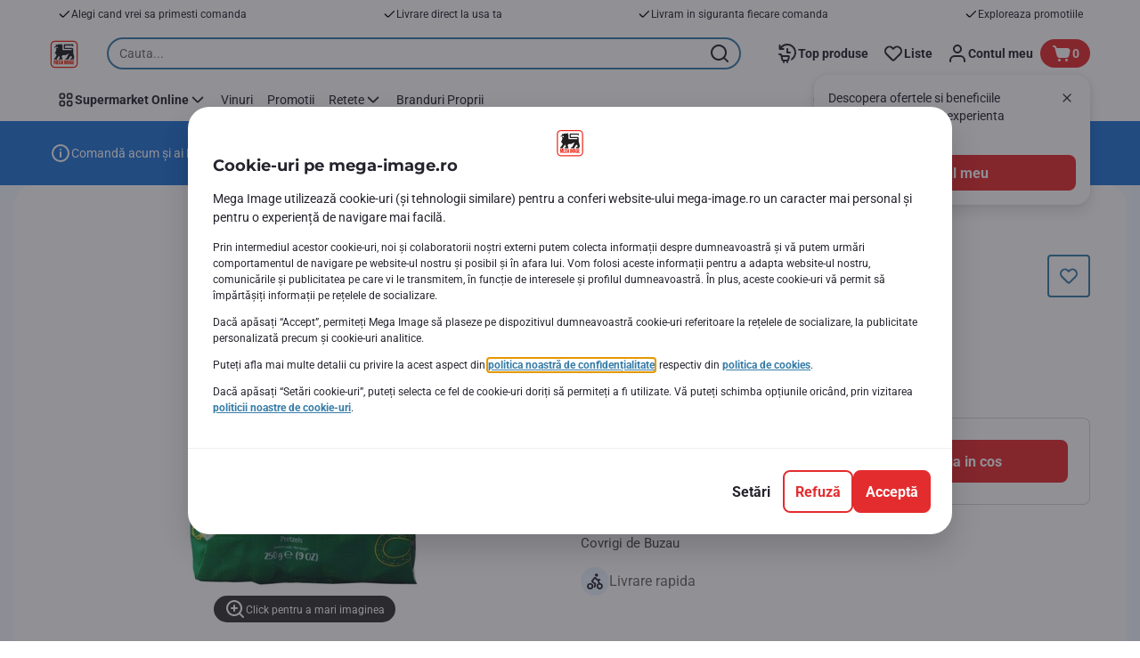

--- FILE ---
content_type: application/javascript; charset=UTF-8
request_url: https://www.mega-image.ro/_next/static/08d11195bb29f2655d397cda289b6e82a315cec9d7431a8e7f7a9e6f44ec9da0/_buildManifest.js
body_size: 243
content:
self.__BUILD_MANIFEST=function(s,e,a,t,c){return{__rewrites:{afterFiles:[],beforeFiles:[],fallback:[]},"/":[s,a,t,e,c,"static/chunks/pages/index-a602d91a7a00472d.js"],"/_error":["static/chunks/pages/_error-0582b25406a74e71.js"],"/asm-sso-login":[s,e,"static/chunks/pages/asm-sso-login-532efd6861d1faf8.js"],"/authorize-payment":[s,e,"static/chunks/pages/authorize-payment-0d35fd23b86155ea.js"],"/category-listing":[s,a,t,e,c,"static/chunks/pages/category-listing-9dcbeea35fc62dd1.js"],"/checkout-payment":[s,a,t,e,c,"static/chunks/pages/checkout-payment-aa2e82b1c3f04ff8.js"],"/email-verification":[s,e,"static/chunks/pages/email-verification-1acc956da7f70bd2.js"],"/error":["static/chunks/pages/error-14a71141915bdc33.js"],"/newsletter-confirmation":[s,e,"static/chunks/pages/newsletter-confirmation-2bc638546f63d136.js"],"/product-details":[s,a,t,e,c,"static/chunks/pages/product-details-83d4c168fc6e24ec.js"],"/recipe-details":[s,a,t,e,c,"static/chunks/pages/recipe-details-b8b769b959dea4b3.js"],"/store-details":[s,a,t,e,c,"static/chunks/pages/store-details-8a789e6a197b9ca7.js"],sortedPages:["/","/_app","/_error","/asm-sso-login","/authorize-payment","/category-listing","/checkout-payment","/email-verification","/error","/newsletter-confirmation","/product-details","/recipe-details","/store-details"]}}("static/chunks/1070-431e23a95cbdef14.js","static/chunks/7422-332e6ed63fbd17ac.js","static/chunks/9644-d5d31b7d93a0a665.js","static/chunks/7711-586fe6d80347aa70.js","static/chunks/2019-252c6af29608c307.js"),self.__BUILD_MANIFEST_CB&&self.__BUILD_MANIFEST_CB();

--- FILE ---
content_type: application/javascript; charset=UTF-8
request_url: https://www.mega-image.ro/_next/static/chunks/9644-d5d31b7d93a0a665.js
body_size: 7034
content:
(self.webpackChunk_N_E=self.webpackChunk_N_E||[]).push([[9644],{79644:function(t){!function(){var r={675:function(t,r){"use strict";r.byteLength=function(t){var r=s(t),e=r[0],n=r[1];return(e+n)*3/4-n},r.toByteArray=function(t){var r,e,i=s(t),f=i[0],u=i[1],h=new o((f+u)*3/4-u),a=0,p=u>0?f-4:f;for(e=0;e<p;e+=4)r=n[t.charCodeAt(e)]<<18|n[t.charCodeAt(e+1)]<<12|n[t.charCodeAt(e+2)]<<6|n[t.charCodeAt(e+3)],h[a++]=r>>16&255,h[a++]=r>>8&255,h[a++]=255&r;return 2===u&&(r=n[t.charCodeAt(e)]<<2|n[t.charCodeAt(e+1)]>>4,h[a++]=255&r),1===u&&(r=n[t.charCodeAt(e)]<<10|n[t.charCodeAt(e+1)]<<4|n[t.charCodeAt(e+2)]>>2,h[a++]=r>>8&255,h[a++]=255&r),h},r.fromByteArray=function(t){for(var r,n=t.length,o=n%3,i=[],f=0,u=n-o;f<u;f+=16383)i.push(function(t,r,n){for(var o,i=[],f=r;f<n;f+=3)i.push(e[(o=(t[f]<<16&16711680)+(t[f+1]<<8&65280)+(255&t[f+2]))>>18&63]+e[o>>12&63]+e[o>>6&63]+e[63&o]);return i.join("")}(t,f,f+16383>u?u:f+16383));return 1===o?i.push(e[(r=t[n-1])>>2]+e[r<<4&63]+"=="):2===o&&i.push(e[(r=(t[n-2]<<8)+t[n-1])>>10]+e[r>>4&63]+e[r<<2&63]+"="),i.join("")};for(var e=[],n=[],o="undefined"!=typeof Uint8Array?Uint8Array:Array,i="ABCDEFGHIJKLMNOPQRSTUVWXYZabcdefghijklmnopqrstuvwxyz0123456789+/",f=0,u=i.length;f<u;++f)e[f]=i[f],n[i.charCodeAt(f)]=f;function s(t){var r=t.length;if(r%4>0)throw Error("Invalid string. Length must be a multiple of 4");var e=t.indexOf("=");-1===e&&(e=r);var n=e===r?0:4-e%4;return[e,n]}n["-".charCodeAt(0)]=62,n["_".charCodeAt(0)]=63},72:function(t,r,e){"use strict";var n=e(675),o=e(783),i="function"==typeof Symbol&&"function"==typeof Symbol.for?Symbol.for("nodejs.util.inspect.custom"):null;function f(t){if(t>2147483647)throw RangeError('The value "'+t+'" is invalid for option "size"');var r=new Uint8Array(t);return Object.setPrototypeOf(r,u.prototype),r}function u(t,r,e){if("number"==typeof t){if("string"==typeof r)throw TypeError('The "string" argument must be of type string. Received type number');return a(t)}return s(t,r,e)}function s(t,r,e){if("string"==typeof t)return function(t,r){if(("string"!=typeof r||""===r)&&(r="utf8"),!u.isEncoding(r))throw TypeError("Unknown encoding: "+r);var e=0|l(t,r),n=f(e),o=n.write(t,r);return o!==e&&(n=n.slice(0,o)),n}(t,r);if(ArrayBuffer.isView(t))return p(t);if(null==t)throw TypeError("The first argument must be one of type string, Buffer, ArrayBuffer, Array, or Array-like Object. Received type "+typeof t);if(L(t,ArrayBuffer)||t&&L(t.buffer,ArrayBuffer)||"undefined"!=typeof SharedArrayBuffer&&(L(t,SharedArrayBuffer)||t&&L(t.buffer,SharedArrayBuffer)))return function(t,r,e){var n;if(r<0||t.byteLength<r)throw RangeError('"offset" is outside of buffer bounds');if(t.byteLength<r+(e||0))throw RangeError('"length" is outside of buffer bounds');return Object.setPrototypeOf(n=void 0===r&&void 0===e?new Uint8Array(t):void 0===e?new Uint8Array(t,r):new Uint8Array(t,r,e),u.prototype),n}(t,r,e);if("number"==typeof t)throw TypeError('The "value" argument must not be of type number. Received type number');var n=t.valueOf&&t.valueOf();if(null!=n&&n!==t)return u.from(n,r,e);var o=function(t){if(u.isBuffer(t)){var r,e=0|c(t.length),n=f(e);return 0===n.length||t.copy(n,0,0,e),n}return void 0!==t.length?"number"!=typeof t.length||(r=t.length)!=r?f(0):p(t):"Buffer"===t.type&&Array.isArray(t.data)?p(t.data):void 0}(t);if(o)return o;if("undefined"!=typeof Symbol&&null!=Symbol.toPrimitive&&"function"==typeof t[Symbol.toPrimitive])return u.from(t[Symbol.toPrimitive]("string"),r,e);throw TypeError("The first argument must be one of type string, Buffer, ArrayBuffer, Array, or Array-like Object. Received type "+typeof t)}function h(t){if("number"!=typeof t)throw TypeError('"size" argument must be of type number');if(t<0)throw RangeError('The value "'+t+'" is invalid for option "size"')}function a(t){return h(t),f(t<0?0:0|c(t))}function p(t){for(var r=t.length<0?0:0|c(t.length),e=f(r),n=0;n<r;n+=1)e[n]=255&t[n];return e}function c(t){if(t>=2147483647)throw RangeError("Attempt to allocate Buffer larger than maximum size: 0x7fffffff bytes");return 0|t}function l(t,r){if(u.isBuffer(t))return t.length;if(ArrayBuffer.isView(t)||L(t,ArrayBuffer))return t.byteLength;if("string"!=typeof t)throw TypeError('The "string" argument must be one of type string, Buffer, or ArrayBuffer. Received type '+typeof t);var e=t.length,n=arguments.length>2&&!0===arguments[2];if(!n&&0===e)return 0;for(var o=!1;;)switch(r){case"ascii":case"latin1":case"binary":return e;case"utf8":case"utf-8":return T(t).length;case"ucs2":case"ucs-2":case"utf16le":case"utf-16le":return 2*e;case"hex":return e>>>1;case"base64":return C(t).length;default:if(o)return n?-1:T(t).length;r=(""+r).toLowerCase(),o=!0}}function y(t,r,e){var o,i,f=!1;if((void 0===r||r<0)&&(r=0),r>this.length||((void 0===e||e>this.length)&&(e=this.length),e<=0||(e>>>=0)<=(r>>>=0)))return"";for(t||(t="utf8");;)switch(t){case"hex":return function(t,r,e){var n=t.length;(!r||r<0)&&(r=0),(!e||e<0||e>n)&&(e=n);for(var o="",i=r;i<e;++i)o+=O[t[i]];return o}(this,r,e);case"utf8":case"utf-8":return b(this,r,e);case"ascii":return function(t,r,e){var n="";e=Math.min(t.length,e);for(var o=r;o<e;++o)n+=String.fromCharCode(127&t[o]);return n}(this,r,e);case"latin1":case"binary":return function(t,r,e){var n="";e=Math.min(t.length,e);for(var o=r;o<e;++o)n+=String.fromCharCode(t[o]);return n}(this,r,e);case"base64":return o=r,i=e,0===o&&i===this.length?n.fromByteArray(this):n.fromByteArray(this.slice(o,i));case"ucs2":case"ucs-2":case"utf16le":case"utf-16le":return function(t,r,e){for(var n=t.slice(r,e),o="",i=0;i<n.length;i+=2)o+=String.fromCharCode(n[i]+256*n[i+1]);return o}(this,r,e);default:if(f)throw TypeError("Unknown encoding: "+t);t=(t+"").toLowerCase(),f=!0}}function g(t,r,e){var n=t[r];t[r]=t[e],t[e]=n}function d(t,r,e,n,o){var i;if(0===t.length)return -1;if("string"==typeof e?(n=e,e=0):e>2147483647?e=2147483647:e<-2147483648&&(e=-2147483648),(i=e=+e)!=i&&(e=o?0:t.length-1),e<0&&(e=t.length+e),e>=t.length){if(o)return -1;e=t.length-1}else if(e<0){if(!o)return -1;e=0}if("string"==typeof r&&(r=u.from(r,n)),u.isBuffer(r))return 0===r.length?-1:v(t,r,e,n,o);if("number"==typeof r)return(r&=255,"function"==typeof Uint8Array.prototype.indexOf)?o?Uint8Array.prototype.indexOf.call(t,r,e):Uint8Array.prototype.lastIndexOf.call(t,r,e):v(t,[r],e,n,o);throw TypeError("val must be string, number or Buffer")}function v(t,r,e,n,o){var i,f=1,u=t.length,s=r.length;if(void 0!==n&&("ucs2"===(n=String(n).toLowerCase())||"ucs-2"===n||"utf16le"===n||"utf-16le"===n)){if(t.length<2||r.length<2)return -1;f=2,u/=2,s/=2,e/=2}function h(t,r){return 1===f?t[r]:t.readUInt16BE(r*f)}if(o){var a=-1;for(i=e;i<u;i++)if(h(t,i)===h(r,-1===a?0:i-a)){if(-1===a&&(a=i),i-a+1===s)return a*f}else -1!==a&&(i-=i-a),a=-1}else for(e+s>u&&(e=u-s),i=e;i>=0;i--){for(var p=!0,c=0;c<s;c++)if(h(t,i+c)!==h(r,c)){p=!1;break}if(p)return i}return -1}function b(t,r,e){e=Math.min(t.length,e);for(var n=[],o=r;o<e;){var i,f,u,s,h=t[o],a=null,p=h>239?4:h>223?3:h>191?2:1;if(o+p<=e)switch(p){case 1:h<128&&(a=h);break;case 2:(192&(i=t[o+1]))==128&&(s=(31&h)<<6|63&i)>127&&(a=s);break;case 3:i=t[o+1],f=t[o+2],(192&i)==128&&(192&f)==128&&(s=(15&h)<<12|(63&i)<<6|63&f)>2047&&(s<55296||s>57343)&&(a=s);break;case 4:i=t[o+1],f=t[o+2],u=t[o+3],(192&i)==128&&(192&f)==128&&(192&u)==128&&(s=(15&h)<<18|(63&i)<<12|(63&f)<<6|63&u)>65535&&s<1114112&&(a=s)}null===a?(a=65533,p=1):a>65535&&(a-=65536,n.push(a>>>10&1023|55296),a=56320|1023&a),n.push(a),o+=p}return function(t){var r=t.length;if(r<=4096)return String.fromCharCode.apply(String,t);for(var e="",n=0;n<r;)e+=String.fromCharCode.apply(String,t.slice(n,n+=4096));return e}(n)}function w(t,r,e){if(t%1!=0||t<0)throw RangeError("offset is not uint");if(t+r>e)throw RangeError("Trying to access beyond buffer length")}function m(t,r,e,n,o,i){if(!u.isBuffer(t))throw TypeError('"buffer" argument must be a Buffer instance');if(r>o||r<i)throw RangeError('"value" argument is out of bounds');if(e+n>t.length)throw RangeError("Index out of range")}function E(t,r,e,n,o,i){if(e+n>t.length||e<0)throw RangeError("Index out of range")}function A(t,r,e,n,i){return r=+r,e>>>=0,i||E(t,r,e,4,34028234663852886e22,-34028234663852886e22),o.write(t,r,e,n,23,4),e+4}function B(t,r,e,n,i){return r=+r,e>>>=0,i||E(t,r,e,8,17976931348623157e292,-17976931348623157e292),o.write(t,r,e,n,52,8),e+8}r.Buffer=u,r.SlowBuffer=function(t){return+t!=t&&(t=0),u.alloc(+t)},r.INSPECT_MAX_BYTES=50,r.kMaxLength=2147483647,u.TYPED_ARRAY_SUPPORT=function(){try{var t=new Uint8Array(1),r={foo:function(){return 42}};return Object.setPrototypeOf(r,Uint8Array.prototype),Object.setPrototypeOf(t,r),42===t.foo()}catch(t){return!1}}(),u.TYPED_ARRAY_SUPPORT||"undefined"==typeof console||"function"!=typeof console.error||console.error("This browser lacks typed array (Uint8Array) support which is required by `buffer` v5.x. Use `buffer` v4.x if you require old browser support."),Object.defineProperty(u.prototype,"parent",{enumerable:!0,get:function(){if(u.isBuffer(this))return this.buffer}}),Object.defineProperty(u.prototype,"offset",{enumerable:!0,get:function(){if(u.isBuffer(this))return this.byteOffset}}),u.poolSize=8192,u.from=function(t,r,e){return s(t,r,e)},Object.setPrototypeOf(u.prototype,Uint8Array.prototype),Object.setPrototypeOf(u,Uint8Array),u.alloc=function(t,r,e){return(h(t),t<=0)?f(t):void 0!==r?"string"==typeof e?f(t).fill(r,e):f(t).fill(r):f(t)},u.allocUnsafe=function(t){return a(t)},u.allocUnsafeSlow=function(t){return a(t)},u.isBuffer=function(t){return null!=t&&!0===t._isBuffer&&t!==u.prototype},u.compare=function(t,r){if(L(t,Uint8Array)&&(t=u.from(t,t.offset,t.byteLength)),L(r,Uint8Array)&&(r=u.from(r,r.offset,r.byteLength)),!u.isBuffer(t)||!u.isBuffer(r))throw TypeError('The "buf1", "buf2" arguments must be one of type Buffer or Uint8Array');if(t===r)return 0;for(var e=t.length,n=r.length,o=0,i=Math.min(e,n);o<i;++o)if(t[o]!==r[o]){e=t[o],n=r[o];break}return e<n?-1:n<e?1:0},u.isEncoding=function(t){switch(String(t).toLowerCase()){case"hex":case"utf8":case"utf-8":case"ascii":case"latin1":case"binary":case"base64":case"ucs2":case"ucs-2":case"utf16le":case"utf-16le":return!0;default:return!1}},u.concat=function(t,r){if(!Array.isArray(t))throw TypeError('"list" argument must be an Array of Buffers');if(0===t.length)return u.alloc(0);if(void 0===r)for(e=0,r=0;e<t.length;++e)r+=t[e].length;var e,n=u.allocUnsafe(r),o=0;for(e=0;e<t.length;++e){var i=t[e];if(L(i,Uint8Array)&&(i=u.from(i)),!u.isBuffer(i))throw TypeError('"list" argument must be an Array of Buffers');i.copy(n,o),o+=i.length}return n},u.byteLength=l,u.prototype._isBuffer=!0,u.prototype.swap16=function(){var t=this.length;if(t%2!=0)throw RangeError("Buffer size must be a multiple of 16-bits");for(var r=0;r<t;r+=2)g(this,r,r+1);return this},u.prototype.swap32=function(){var t=this.length;if(t%4!=0)throw RangeError("Buffer size must be a multiple of 32-bits");for(var r=0;r<t;r+=4)g(this,r,r+3),g(this,r+1,r+2);return this},u.prototype.swap64=function(){var t=this.length;if(t%8!=0)throw RangeError("Buffer size must be a multiple of 64-bits");for(var r=0;r<t;r+=8)g(this,r,r+7),g(this,r+1,r+6),g(this,r+2,r+5),g(this,r+3,r+4);return this},u.prototype.toString=function(){var t=this.length;return 0===t?"":0==arguments.length?b(this,0,t):y.apply(this,arguments)},u.prototype.toLocaleString=u.prototype.toString,u.prototype.equals=function(t){if(!u.isBuffer(t))throw TypeError("Argument must be a Buffer");return this===t||0===u.compare(this,t)},u.prototype.inspect=function(){var t="",e=r.INSPECT_MAX_BYTES;return t=this.toString("hex",0,e).replace(/(.{2})/g,"$1 ").trim(),this.length>e&&(t+=" ... "),"<Buffer "+t+">"},i&&(u.prototype[i]=u.prototype.inspect),u.prototype.compare=function(t,r,e,n,o){if(L(t,Uint8Array)&&(t=u.from(t,t.offset,t.byteLength)),!u.isBuffer(t))throw TypeError('The "target" argument must be one of type Buffer or Uint8Array. Received type '+typeof t);if(void 0===r&&(r=0),void 0===e&&(e=t?t.length:0),void 0===n&&(n=0),void 0===o&&(o=this.length),r<0||e>t.length||n<0||o>this.length)throw RangeError("out of range index");if(n>=o&&r>=e)return 0;if(n>=o)return -1;if(r>=e)return 1;if(r>>>=0,e>>>=0,n>>>=0,o>>>=0,this===t)return 0;for(var i=o-n,f=e-r,s=Math.min(i,f),h=this.slice(n,o),a=t.slice(r,e),p=0;p<s;++p)if(h[p]!==a[p]){i=h[p],f=a[p];break}return i<f?-1:f<i?1:0},u.prototype.includes=function(t,r,e){return -1!==this.indexOf(t,r,e)},u.prototype.indexOf=function(t,r,e){return d(this,t,r,e,!0)},u.prototype.lastIndexOf=function(t,r,e){return d(this,t,r,e,!1)},u.prototype.write=function(t,r,e,n){if(void 0===r)n="utf8",e=this.length,r=0;else if(void 0===e&&"string"==typeof r)n=r,e=this.length,r=0;else if(isFinite(r))r>>>=0,isFinite(e)?(e>>>=0,void 0===n&&(n="utf8")):(n=e,e=void 0);else throw Error("Buffer.write(string, encoding, offset[, length]) is no longer supported");var o,i,f,u,s,h,a,p,c,l,y,g,d=this.length-r;if((void 0===e||e>d)&&(e=d),t.length>0&&(e<0||r<0)||r>this.length)throw RangeError("Attempt to write outside buffer bounds");n||(n="utf8");for(var v=!1;;)switch(n){case"hex":return function(t,r,e,n){e=Number(e)||0;var o=t.length-e;n?(n=Number(n))>o&&(n=o):n=o;var i=r.length;n>i/2&&(n=i/2);for(var f=0;f<n;++f){var u=parseInt(r.substr(2*f,2),16);if(u!=u)break;t[e+f]=u}return f}(this,t,r,e);case"utf8":case"utf-8":return s=r,h=e,S(T(t,this.length-s),this,s,h);case"ascii":return a=r,p=e,S(I(t),this,a,p);case"latin1":case"binary":;return o=this,i=t,f=r,u=e,S(I(i),o,f,u);case"base64":return c=r,l=e,S(C(t),this,c,l);case"ucs2":case"ucs-2":case"utf16le":case"utf-16le":return y=r,g=e,S(function(t,r){for(var e,n,o=[],i=0;i<t.length&&!((r-=2)<0);++i)n=(e=t.charCodeAt(i))>>8,o.push(e%256),o.push(n);return o}(t,this.length-y),this,y,g);default:if(v)throw TypeError("Unknown encoding: "+n);n=(""+n).toLowerCase(),v=!0}},u.prototype.toJSON=function(){return{type:"Buffer",data:Array.prototype.slice.call(this._arr||this,0)}},u.prototype.slice=function(t,r){var e=this.length;t=~~t,r=void 0===r?e:~~r,t<0?(t+=e)<0&&(t=0):t>e&&(t=e),r<0?(r+=e)<0&&(r=0):r>e&&(r=e),r<t&&(r=t);var n=this.subarray(t,r);return Object.setPrototypeOf(n,u.prototype),n},u.prototype.readUIntLE=function(t,r,e){t>>>=0,r>>>=0,e||w(t,r,this.length);for(var n=this[t],o=1,i=0;++i<r&&(o*=256);)n+=this[t+i]*o;return n},u.prototype.readUIntBE=function(t,r,e){t>>>=0,r>>>=0,e||w(t,r,this.length);for(var n=this[t+--r],o=1;r>0&&(o*=256);)n+=this[t+--r]*o;return n},u.prototype.readUInt8=function(t,r){return t>>>=0,r||w(t,1,this.length),this[t]},u.prototype.readUInt16LE=function(t,r){return t>>>=0,r||w(t,2,this.length),this[t]|this[t+1]<<8},u.prototype.readUInt16BE=function(t,r){return t>>>=0,r||w(t,2,this.length),this[t]<<8|this[t+1]},u.prototype.readUInt32LE=function(t,r){return t>>>=0,r||w(t,4,this.length),(this[t]|this[t+1]<<8|this[t+2]<<16)+16777216*this[t+3]},u.prototype.readUInt32BE=function(t,r){return t>>>=0,r||w(t,4,this.length),16777216*this[t]+(this[t+1]<<16|this[t+2]<<8|this[t+3])},u.prototype.readIntLE=function(t,r,e){t>>>=0,r>>>=0,e||w(t,r,this.length);for(var n=this[t],o=1,i=0;++i<r&&(o*=256);)n+=this[t+i]*o;return n>=(o*=128)&&(n-=Math.pow(2,8*r)),n},u.prototype.readIntBE=function(t,r,e){t>>>=0,r>>>=0,e||w(t,r,this.length);for(var n=r,o=1,i=this[t+--n];n>0&&(o*=256);)i+=this[t+--n]*o;return i>=(o*=128)&&(i-=Math.pow(2,8*r)),i},u.prototype.readInt8=function(t,r){return(t>>>=0,r||w(t,1,this.length),128&this[t])?-((255-this[t]+1)*1):this[t]},u.prototype.readInt16LE=function(t,r){t>>>=0,r||w(t,2,this.length);var e=this[t]|this[t+1]<<8;return 32768&e?4294901760|e:e},u.prototype.readInt16BE=function(t,r){t>>>=0,r||w(t,2,this.length);var e=this[t+1]|this[t]<<8;return 32768&e?4294901760|e:e},u.prototype.readInt32LE=function(t,r){return t>>>=0,r||w(t,4,this.length),this[t]|this[t+1]<<8|this[t+2]<<16|this[t+3]<<24},u.prototype.readInt32BE=function(t,r){return t>>>=0,r||w(t,4,this.length),this[t]<<24|this[t+1]<<16|this[t+2]<<8|this[t+3]},u.prototype.readFloatLE=function(t,r){return t>>>=0,r||w(t,4,this.length),o.read(this,t,!0,23,4)},u.prototype.readFloatBE=function(t,r){return t>>>=0,r||w(t,4,this.length),o.read(this,t,!1,23,4)},u.prototype.readDoubleLE=function(t,r){return t>>>=0,r||w(t,8,this.length),o.read(this,t,!0,52,8)},u.prototype.readDoubleBE=function(t,r){return t>>>=0,r||w(t,8,this.length),o.read(this,t,!1,52,8)},u.prototype.writeUIntLE=function(t,r,e,n){if(t=+t,r>>>=0,e>>>=0,!n){var o=Math.pow(2,8*e)-1;m(this,t,r,e,o,0)}var i=1,f=0;for(this[r]=255&t;++f<e&&(i*=256);)this[r+f]=t/i&255;return r+e},u.prototype.writeUIntBE=function(t,r,e,n){if(t=+t,r>>>=0,e>>>=0,!n){var o=Math.pow(2,8*e)-1;m(this,t,r,e,o,0)}var i=e-1,f=1;for(this[r+i]=255&t;--i>=0&&(f*=256);)this[r+i]=t/f&255;return r+e},u.prototype.writeUInt8=function(t,r,e){return t=+t,r>>>=0,e||m(this,t,r,1,255,0),this[r]=255&t,r+1},u.prototype.writeUInt16LE=function(t,r,e){return t=+t,r>>>=0,e||m(this,t,r,2,65535,0),this[r]=255&t,this[r+1]=t>>>8,r+2},u.prototype.writeUInt16BE=function(t,r,e){return t=+t,r>>>=0,e||m(this,t,r,2,65535,0),this[r]=t>>>8,this[r+1]=255&t,r+2},u.prototype.writeUInt32LE=function(t,r,e){return t=+t,r>>>=0,e||m(this,t,r,4,4294967295,0),this[r+3]=t>>>24,this[r+2]=t>>>16,this[r+1]=t>>>8,this[r]=255&t,r+4},u.prototype.writeUInt32BE=function(t,r,e){return t=+t,r>>>=0,e||m(this,t,r,4,4294967295,0),this[r]=t>>>24,this[r+1]=t>>>16,this[r+2]=t>>>8,this[r+3]=255&t,r+4},u.prototype.writeIntLE=function(t,r,e,n){if(t=+t,r>>>=0,!n){var o=Math.pow(2,8*e-1);m(this,t,r,e,o-1,-o)}var i=0,f=1,u=0;for(this[r]=255&t;++i<e&&(f*=256);)t<0&&0===u&&0!==this[r+i-1]&&(u=1),this[r+i]=(t/f>>0)-u&255;return r+e},u.prototype.writeIntBE=function(t,r,e,n){if(t=+t,r>>>=0,!n){var o=Math.pow(2,8*e-1);m(this,t,r,e,o-1,-o)}var i=e-1,f=1,u=0;for(this[r+i]=255&t;--i>=0&&(f*=256);)t<0&&0===u&&0!==this[r+i+1]&&(u=1),this[r+i]=(t/f>>0)-u&255;return r+e},u.prototype.writeInt8=function(t,r,e){return t=+t,r>>>=0,e||m(this,t,r,1,127,-128),t<0&&(t=255+t+1),this[r]=255&t,r+1},u.prototype.writeInt16LE=function(t,r,e){return t=+t,r>>>=0,e||m(this,t,r,2,32767,-32768),this[r]=255&t,this[r+1]=t>>>8,r+2},u.prototype.writeInt16BE=function(t,r,e){return t=+t,r>>>=0,e||m(this,t,r,2,32767,-32768),this[r]=t>>>8,this[r+1]=255&t,r+2},u.prototype.writeInt32LE=function(t,r,e){return t=+t,r>>>=0,e||m(this,t,r,4,2147483647,-2147483648),this[r]=255&t,this[r+1]=t>>>8,this[r+2]=t>>>16,this[r+3]=t>>>24,r+4},u.prototype.writeInt32BE=function(t,r,e){return t=+t,r>>>=0,e||m(this,t,r,4,2147483647,-2147483648),t<0&&(t=4294967295+t+1),this[r]=t>>>24,this[r+1]=t>>>16,this[r+2]=t>>>8,this[r+3]=255&t,r+4},u.prototype.writeFloatLE=function(t,r,e){return A(this,t,r,!0,e)},u.prototype.writeFloatBE=function(t,r,e){return A(this,t,r,!1,e)},u.prototype.writeDoubleLE=function(t,r,e){return B(this,t,r,!0,e)},u.prototype.writeDoubleBE=function(t,r,e){return B(this,t,r,!1,e)},u.prototype.copy=function(t,r,e,n){if(!u.isBuffer(t))throw TypeError("argument should be a Buffer");if(e||(e=0),n||0===n||(n=this.length),r>=t.length&&(r=t.length),r||(r=0),n>0&&n<e&&(n=e),n===e||0===t.length||0===this.length)return 0;if(r<0)throw RangeError("targetStart out of bounds");if(e<0||e>=this.length)throw RangeError("Index out of range");if(n<0)throw RangeError("sourceEnd out of bounds");n>this.length&&(n=this.length),t.length-r<n-e&&(n=t.length-r+e);var o=n-e;if(this===t&&"function"==typeof Uint8Array.prototype.copyWithin)this.copyWithin(r,e,n);else if(this===t&&e<r&&r<n)for(var i=o-1;i>=0;--i)t[i+r]=this[i+e];else Uint8Array.prototype.set.call(t,this.subarray(e,n),r);return o},u.prototype.fill=function(t,r,e,n){if("string"==typeof t){if("string"==typeof r?(n=r,r=0,e=this.length):"string"==typeof e&&(n=e,e=this.length),void 0!==n&&"string"!=typeof n)throw TypeError("encoding must be a string");if("string"==typeof n&&!u.isEncoding(n))throw TypeError("Unknown encoding: "+n);if(1===t.length){var o,i=t.charCodeAt(0);("utf8"===n&&i<128||"latin1"===n)&&(t=i)}}else"number"==typeof t?t&=255:"boolean"==typeof t&&(t=Number(t));if(r<0||this.length<r||this.length<e)throw RangeError("Out of range index");if(e<=r)return this;if(r>>>=0,e=void 0===e?this.length:e>>>0,t||(t=0),"number"==typeof t)for(o=r;o<e;++o)this[o]=t;else{var f=u.isBuffer(t)?t:u.from(t,n),s=f.length;if(0===s)throw TypeError('The value "'+t+'" is invalid for argument "value"');for(o=0;o<e-r;++o)this[o+r]=f[o%s]}return this};var U=/[^+/0-9A-Za-z-_]/g;function T(t,r){r=r||1/0;for(var e,n=t.length,o=null,i=[],f=0;f<n;++f){if((e=t.charCodeAt(f))>55295&&e<57344){if(!o){if(e>56319||f+1===n){(r-=3)>-1&&i.push(239,191,189);continue}o=e;continue}if(e<56320){(r-=3)>-1&&i.push(239,191,189),o=e;continue}e=(o-55296<<10|e-56320)+65536}else o&&(r-=3)>-1&&i.push(239,191,189);if(o=null,e<128){if((r-=1)<0)break;i.push(e)}else if(e<2048){if((r-=2)<0)break;i.push(e>>6|192,63&e|128)}else if(e<65536){if((r-=3)<0)break;i.push(e>>12|224,e>>6&63|128,63&e|128)}else if(e<1114112){if((r-=4)<0)break;i.push(e>>18|240,e>>12&63|128,e>>6&63|128,63&e|128)}else throw Error("Invalid code point")}return i}function I(t){for(var r=[],e=0;e<t.length;++e)r.push(255&t.charCodeAt(e));return r}function C(t){return n.toByteArray(function(t){if((t=(t=t.split("=")[0]).trim().replace(U,"")).length<2)return"";for(;t.length%4!=0;)t+="=";return t}(t))}function S(t,r,e,n){for(var o=0;o<n&&!(o+e>=r.length)&&!(o>=t.length);++o)r[o+e]=t[o];return o}function L(t,r){return t instanceof r||null!=t&&null!=t.constructor&&null!=t.constructor.name&&t.constructor.name===r.name}var O=function(){for(var t="0123456789abcdef",r=Array(256),e=0;e<16;++e)for(var n=16*e,o=0;o<16;++o)r[n+o]=t[e]+t[o];return r}()},783:function(t,r){r.read=function(t,r,e,n,o){var i,f,u=8*o-n-1,s=(1<<u)-1,h=s>>1,a=-7,p=e?o-1:0,c=e?-1:1,l=t[r+p];for(p+=c,i=l&(1<<-a)-1,l>>=-a,a+=u;a>0;i=256*i+t[r+p],p+=c,a-=8);for(f=i&(1<<-a)-1,i>>=-a,a+=n;a>0;f=256*f+t[r+p],p+=c,a-=8);if(0===i)i=1-h;else{if(i===s)return f?NaN:1/0*(l?-1:1);f+=Math.pow(2,n),i-=h}return(l?-1:1)*f*Math.pow(2,i-n)},r.write=function(t,r,e,n,o,i){var f,u,s,h=8*i-o-1,a=(1<<h)-1,p=a>>1,c=23===o?5960464477539062e-23:0,l=n?0:i-1,y=n?1:-1,g=r<0||0===r&&1/r<0?1:0;for(isNaN(r=Math.abs(r))||r===1/0?(u=isNaN(r)?1:0,f=a):(f=Math.floor(Math.log(r)/Math.LN2),r*(s=Math.pow(2,-f))<1&&(f--,s*=2),f+p>=1?r+=c/s:r+=c*Math.pow(2,1-p),r*s>=2&&(f++,s/=2),f+p>=a?(u=0,f=a):f+p>=1?(u=(r*s-1)*Math.pow(2,o),f+=p):(u=r*Math.pow(2,p-1)*Math.pow(2,o),f=0));o>=8;t[e+l]=255&u,l+=y,u/=256,o-=8);for(f=f<<o|u,h+=o;h>0;t[e+l]=255&f,l+=y,f/=256,h-=8);t[e+l-y]|=128*g}}},e={};function n(t){var o=e[t];if(void 0!==o)return o.exports;var i=e[t]={exports:{}},f=!0;try{r[t](i,i.exports,n),f=!1}finally{f&&delete e[t]}return i.exports}n.ab="//";var o=n(72);t.exports=o}()}}]);